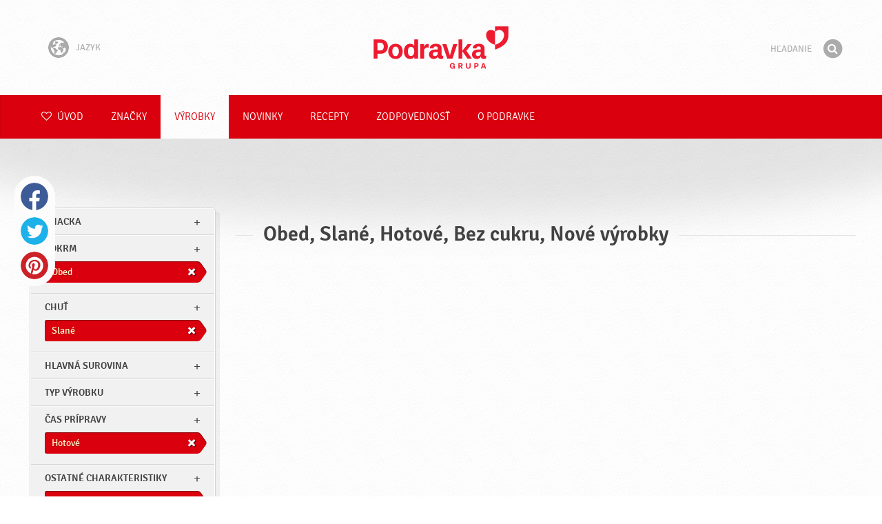

--- FILE ---
content_type: text/html; charset=UTF-8
request_url: https://www.podravka.sk/vyrobky/?chut=sladke&ostatne-charakteristiky=vegetarianske&meal=obed&new=yes&misc=bez-cukru&flavor=slane&preparation=hotove
body_size: 7996
content:

<!doctype html>
<!--[if lt IE 7 ]> <html dir="ltr" lang="sk" class="no-js ie6 lang-sk"> <![endif]-->
<!--[if IE 7 ]>    <html dir="ltr" lang="sk" class="no-js ie7 lang-sk"> <![endif]-->
<!--[if IE 8 ]>    <html dir="ltr" lang="sk" class="no-js ie8 lang-sk"> <![endif]-->
<!--[if IE 9 ]>    <html dir="ltr" lang="sk" class="no-js ie9 lang-sk"> <![endif]-->
<!--[if (gt IE 9)|!(IE)]><!--> <html dir="ltr" lang="sk" class="no-js lang-sk"> <!--<![endif]-->
<head>

    
    
    <meta charset="utf-8">
    <title>Obed, Slané, Hotové, Bez cukru, Nové výrobky &#x2665; Podravka</title>
        <meta name="description" content="Nemusíte presne vedieť, aký výrobok hľadáte. Len nám povedzte, čo chcete pripraviť a my vám navrhneme najvhodnejšie výrobky...">
    <meta http-equiv="X-UA-Compatible" content="IE=edge,chrome=1">
    <meta name="viewport" content="user-scalable=no, initial-scale=1.0, maximum-scale=1.0, width=device-width, minimal-ui">

    <link rel="apple-touch-icon" sizes="57x57" href="//www.podravka.sk/apple-touch-icon-57x57.png?v=2">
    <link rel="apple-touch-icon" sizes="114x114" href="//www.podravka.sk/apple-touch-icon-114x114.png?v=2">
    <link rel="apple-touch-icon" sizes="72x72" href="//www.podravka.sk/apple-touch-icon-72x72.png?v=2">
    <link rel="apple-touch-icon" sizes="144x144" href="//www.podravka.sk/apple-touch-icon-144x144.png?v=2">
    <link rel="apple-touch-icon" sizes="60x60" href="//www.podravka.sk/apple-touch-icon-60x60.png?v=2">
    <link rel="apple-touch-icon" sizes="120x120" href="//www.podravka.sk/apple-touch-icon-120x120.png?v=2">
    <link rel="apple-touch-icon" sizes="76x76" href="//www.podravka.sk/apple-touch-icon-76x76.png?v=2">
    <link rel="apple-touch-icon" sizes="152x152" href="//www.podravka.sk/apple-touch-icon-152x152.png?v=2">
    <link rel="apple-touch-icon" sizes="180x180" href="//www.podravka.sk/apple-touch-icon-180x180.png?v=2">
    <meta name="apple-mobile-web-app-title" content="Podravka">
    <link rel="icon" type="image/png" href="//www.podravka.sk/favicon-192x192.png?v=2?v=2024120902" sizes="192x192">
    <link rel="icon" type="image/png" href="//www.podravka.sk/favicon-160x160.png?v=2?v=2024120902" sizes="160x160">
    <link rel="icon" type="image/png" href="//www.podravka.sk/favicon-96x96.png?v=2?v=2024120902" sizes="96x96">
    <link rel="icon" type="image/png" href="//www.podravka.sk/favicon-16x16.png?v=2?v=2024120902" sizes="16x16">
    <link rel="icon" type="image/png" href="//www.podravka.sk/favicon-32x32.png?v=2?v=2024120902" sizes="32x32">
    <meta name="msapplication-TileColor" content="#497a5d">
    <meta name="msapplication-TileImage" content="//www.podravka.sk/mstile-144x144.png?v=2">
    <meta name="application-name" content="Podravka">

                
    <meta property="og:site_name" content="Podravka.sk" />
    <meta property="og:title" content="Obed, Slané, Hotové, Bez cukru, Nové výrobky - Podravka" />
    <meta property="og:description" content="Nemusíte presne vedieť, aký výrobok hľadáte. Len nám povedzte, čo chcete pripraviť a my vám navrhneme najvhodnejšie výrobky..." />
    <meta property="og:url" content="https://www.podravka.sk/vyrobky/?chut=sladke&amp;ostatne-charakteristiky=vegetarianske&amp;meal=obed&amp;new=yes&amp;misc=bez-cukru&amp;flavor=slane&amp;preparation=hotove" />
    <meta property="og:type" content="website" />
    <meta property="og:image" content="/images/default.jpg?v=2" />

    
        
    <link href="//www.podravka.sk/css/global.css?v=2024120902" rel="stylesheet">

    <link href="//www.podravka.sk/css/font-awesome/css/font-awesome.min.css?v=2024120902" rel="stylesheet">

    
            <link rel="stylesheet" href="/css/kviki-consent/kviki-consent.css?v=2024120902">
        <link rel="stylesheet" href="/css/kviki-consent/kviki-consent-theme.css?v=2024120902">
    
    <link rel="dns-prefetch" href="//maps.gstatic.com">
    <link rel="dns-prefetch" href="//netdna.bootstrapcdn.com">
    <link rel="dns-prefetch" href="//www.googletagmanager.com">
        <link rel="dns-prefetch" href="//maps.googleapis.com">
    <link rel="dns-prefetch" href="//static.cdn.coolinarika.net">
    <link rel="dns-prefetch" href="//cdn.coolinarika.net">
    <link rel="dns-prefetch" href="//www.podravka.sk"> 
    
    
    <script async src="//www.podravka.sk/js/modernizr.custom.02035.js"></script>

    <script>document.cookie='resolution='+Math.max(screen.width,screen.height)+("devicePixelRatio" in window ? ","+devicePixelRatio : ",1")+'; path=/';</script>

    <script>
        window.grunticon=function(e){if(e&&3===e.length){var t=window,n=!(!t.document.createElementNS||!t.document.createElementNS("http://www.w3.org/2000/svg","svg").createSVGRect||!document.implementation.hasFeature("http://www.w3.org/TR/SVG11/feature#Image","1.1")||window.opera&&-1===navigator.userAgent.indexOf("Chrome")),o=function(o){var r=t.document.createElement("link"),a=t.document.getElementsByTagName("script")[0];r.rel="stylesheet",r.href=e[o&&n?0:o?1:2],a.parentNode.insertBefore(r,a)},r=new t.Image;r.onerror=function(){o(!1)},r.onload=function(){o(1===r.width&&1===r.height)},r.src="[data-uri]"}};
        grunticon(["//www.podravka.sk/css/icons.data.svg.css?v=2024120902", "//www.podravka.sk/css/icons.data.png.css?v=2024120902", "//www.podravka.sk/css/icons.fallback.css?v=2024120902"]);
    </script>
    <noscript><link href="//www.podravka.sk/css/icons.fallback.css" rel="stylesheet"></noscript>

    
    
    <!--[if IE]><meta http-equiv="imagetoolbar" content="no"><![endif]-->
    <!--[if lt IE 9]>
        <script src="//www.podravka.sk/js/html5shiv.js"></script>
        <script src="//www.podravka.sk/js/respond.min.js"></script>

        
        <link href="//www.podravka.sk/css/ie.css" rel="stylesheet">
    <![endif]-->
    <!--[if IE 8]>
        <link href="//www.podravka.sk/css/ie8.css" rel="stylesheet">
    <![endif]-->

                
            <script type="text/plain" data-category="analytics" data-service="google">
            // Define dataLayer and the gtag function.
            window.dataLayer = window.dataLayer || [];
            function gtag() { dataLayer.push(arguments); }

            // Set default consent to 'denied' as a placeholder
            gtag('consent', 'default', {
                'ad_storage': 'denied',
                'ad_user_data': 'denied',
                'ad_personalization': 'denied',
                'analytics_storage': 'denied',
                'wait_for_update': 500
            });

            // Set GTM start event
            dataLayer.push({'gtm.start': new Date().getTime(), 'event': 'gtm.js'});

            // Update consent to granted
            gtag('consent', 'update', {
                'ad_storage': 'granted',
                'ad_user_data': 'granted',
                'ad_personalization': 'granted',
                'analytics_storage': 'granted'
            });

            // Load script
            let gtmScript = document.createElement('script');
            gtmScript.async = true;
            gtmScript.src = 'https://www.googletagmanager.com/gtm.js?id=GTM-NM5D9K';

            let firstScript = document.getElementsByTagName('script')[0];
            firstScript.parentNode.insertBefore(gtmScript,firstScript);
        </script>
    
    
            
</head>

<body>


    <noscript><iframe src="//www.googletagmanager.com/ns.html?id=GTM-NM5D9K"
    height="0" width="0" style="display:none;visibility:hidden"></iframe></noscript>



<div class="Skipper">
    <a href="#content">Prejdi na obsah</a>
</div>

<div id="skrollr-body" class="NavMobilePusher">

    <header class="Header g-wrapper" role="banner">

        <div class="g g-16 g-container">

            <div class="Header-inner">
                
                                <a href="/" class="Logo" title="Úvod">Podravka</a>

                                                <div class="Header-wrapNavLang">
                    <div class="LanguageSwitcher">

                        <span class="LanguageSwitcher-trigger NavLang"><i role="presentation" aria-hidden="true" class="ic ic-language"></i> Jazyk</span>

                        <ul class="LanguageSwitcher-list">
                                                        <li class="LanguageSwitcher-item">
                                <a href="//www.podravka.com" class="NavLang">
                                    <i class="ic-flag ic-flag-en"></i>
                                    <span>English</span>
                                </a>
                            </li>
                                                                                    <li class="LanguageSwitcher-item">
                                <a href="//www.podravka.hr" class="NavLang">
                                    <i class="ic-flag ic-flag-hr"></i>
                                    <span>Hrvatski</span>
                                </a>
                            </li>
                                                                                    <li class="LanguageSwitcher-item">
                                <a href="//www.podravka.si" class="NavLang">
                                    <i class="ic-flag ic-flag-sl"></i>
                                    <span>Slovenščina</span>
                                </a>
                            </li>
                                                                                    <li class="LanguageSwitcher-item">
                                <a href="//www.podravka.cz" class="NavLang">
                                    <i class="ic-flag ic-flag-cz"></i>
                                    <span>Čeština</span>
                                </a>
                            </li>
                                                                                                                                            <li class="LanguageSwitcher-item">
                                <a href="//www.podravka.pl" class="NavLang">
                                    <i class="ic-flag ic-flag-pl"></i>
                                    <span>Polski</span>
                                </a>
                            </li>
                                                                                    <li class="LanguageSwitcher-item">
                                <a href="//www.podravka.ro" class="NavLang">
                                    <i class="ic-flag ic-flag-ro"></i>
                                    <span>Română</span>
                                </a>
                            </li>
                                                                                    <li class="LanguageSwitcher-item">
                                <a href="//www.podravka.de" class="NavLang">
                                    <i class="ic-flag ic-flag-de"></i>
                                    <span>Deutsch</span>
                                </a>
                            </li>
                                                                                                            </ul>
                    </div>
                </div>
                
                <div class="Header-wrapNavMobileLink">
                    <a class="NavMobileLink js-mobileNav" href="#mobile-nav">
                        <i role="presentation" aria-hidden="true" class="mobile-icon mobile-icon--navigation"></i>
                        <span class="u-isHiddenVisually">Navigácia</span>
                    </a>
                </div>

                <div class="Header-wrapSearch">
                    <form method="get" action="https://www.podravka.sk/hladaj/" role="search" class="Search js-searchForm">
                        <fieldset class="Search-header">
                            <legend class="u-isHiddenVisually">Hľadanie</legend>

                            <label for="search_query" class="u-isHiddenVisually">Fráza</label>
                            <input type="search" id="search_query" class="Search-input js-searchInput" name="query" placeholder="Hľadanie" value="" autocomplete="off"/>

                            <button type="submit" class="Search-button js-searchSubmit">
                                <span class="fa-stack fa-lg">
                                    <i class="fa fa-circle fa-stack-2x"></i>
                                    <i class="fa fa-search fa-stack-1x fa-inverse"></i>
                                </span>
                                <span class="u-isHiddenVisually">Hľadať</span>
                            </button>

                        </fieldset>
                    </form>
                </div>
                <div class="Header-wrapSearchMobileLink">
                    <a class="SearchMobileLink js-mobileSearch" href="#mobile-nav">
                        <span class="fa-stack fa-fw">
                          <i class="fa fa-circle fa-stack-2x"></i>
                          <i class="fa fa-search fa-stack-1x fa-inverse"></i>
                        </span>
                        <span class="u-isHiddenVisually">Vyhľadávač</span>
                    </a>
                </div>

                
            </div>
        </div>
    </header>

        
                
        
        <div class="StickyNav-holder ">
        <div class="StickyNav" data-0="position: relative;" data-top-top="position: fixed; top:0;" data-_nav_limit="transform:translateY(0px)" data-_nav_limit-63="transform:translateY(-63px)">
            <nav class="Nav js-Nav " role="navigation">
                <div class="Nav-inner">

                    <div class="Nav-section Nav-section--primary Nav-section--fullWidth">

                        <ul class="Nav-list Nav-list--primary">

                            <li class="Nav-listItem">
                                <a class="Nav-link Nav-link--with-icon Nav-link--homepage " href="/">
                                    <i class="fa fa-heart-o"></i> Úvod
                                </a>
                            </li>

                                                            <li class="Nav-listItem">
                                    <a class="Nav-link " href="https://www.podravka.sk/znacky/">Značky</a>

                                    
                                </li>
                                                            <li class="Nav-listItem">
                                    <a class="Nav-link  is-active " href="https://www.podravka.sk/vyrobky/">Výrobky</a>

                                    
                                </li>
                                                            <li class="Nav-listItem">
                                    <a class="Nav-link " href="https://www.podravka.sk/novinky/">Novinky</a>

                                    
                                </li>
                                                            <li class="Nav-listItem">
                                    <a class="Nav-link " href="https://www.podravka.sk/recepty/">Recepty</a>

                                    
                                </li>
                                                            <li class="Nav-listItem">
                                    <a class="Nav-link " href="https://www.podravka.sk/zodpovednost/">Zodpovednosť</a>

                                    
                                </li>
                                                            <li class="Nav-listItem">
                                    <a class="Nav-link " href="https://www.podravka.sk/o-podravke/">O Podravke</a>

                                    
                                </li>
                            
                        </ul>

                    </div>

                    
                </div>
            </nav>
        </div>
    </div>

<main class="Content" role="main" >

    
<section class="Widget Widget--with-shadow g-wrapper">
    <div class="g g-16 g-container ProductChooser-overview">
        <div class="g-4 g Filter-container" data-module="toggle">

            <div class="Widget-wrapFilter">

                <div class="Filter" data-module="productFilter">
                    <ul class="Filter-list">
                        
                                                                        
                        
                                                <li class="Filter-group ">
                            <div class="Filter-groupHead">
                                <a class="Filter-groupTitle js-expandFilters">znacka</a>
                                                            </div>
                            <ul class="Filter-options u-cf">
                                                                                                            <li class="Filter-optionItem filter-6a3cfdaa-4cb4-11ea-9aee-8a75511a71c4">
                                            <a href="https://www.podravka.sk/vyrobky/eva/?chut=sladke&amp;ostatne-charakteristiky=vegetarianske&amp;meal=obed&amp;new=yes&amp;misc=bez-cukru&amp;flavor=slane&amp;preparation=hotove" class="Filter-optionLink">
                                                Eva
                                            </a>
                                        </li>
                                                                                                </ul>
                        </li>
                                                
                                                                        
                        
                                                <li class="Filter-group is-active ">
                            <div class="Filter-groupHead">
                                <a class="Filter-groupTitle js-expandFilters">pokrm</a>
                                                                <a href="https://www.podravka.sk/vyrobky/?chut=sladke&amp;ostatne-charakteristiky=vegetarianske&amp;new=yes&amp;misc=bez-cukru&amp;flavor=slane&amp;preparation=hotove" class="Filter-activeItem">
                                    <span class="Filter-activeItem-inner">Obed</span>
                                </a>
                                                            </div>
                            <ul class="Filter-options u-cf">
                                                                                                            <li class="Filter-optionItem filter-659f721a-4cb8-11ea-92b8-0e036dab50a0">
                                            <a href="https://www.podravka.sk/vyrobky/?chut=sladke&amp;ostatne-charakteristiky=vegetarianske&amp;meal=vecera&amp;new=yes&amp;misc=bez-cukru&amp;flavor=slane&amp;preparation=hotove" class="Filter-optionLink">
                                                Večera
                                            </a>
                                        </li>
                                                                                                                                                <li class="Filter-optionItem filter-64690672-4cb8-11ea-8976-96f78853aef9">
                                            <a href="https://www.podravka.sk/vyrobky/?chut=sladke&amp;ostatne-charakteristiky=vegetarianske&amp;meal=obed&amp;new=yes&amp;misc=bez-cukru&amp;flavor=slane&amp;preparation=hotove" class="Filter-optionLink">
                                                Obed
                                            </a>
                                        </li>
                                                                                                                                                <li class="Filter-optionItem filter-652c55c8-4cb8-11ea-ac7b-0e036dab50a0">
                                            <a href="https://www.podravka.sk/vyrobky/?chut=sladke&amp;ostatne-charakteristiky=vegetarianske&amp;meal=desiata&amp;new=yes&amp;misc=bez-cukru&amp;flavor=slane&amp;preparation=hotove" class="Filter-optionLink">
                                                Desiata
                                            </a>
                                        </li>
                                                                                                                                                <li class="Filter-optionItem filter-640c231c-4cb8-11ea-a4d9-96f78853aef9">
                                            <a href="https://www.podravka.sk/vyrobky/?chut=sladke&amp;ostatne-charakteristiky=vegetarianske&amp;meal=ranajky&amp;new=yes&amp;misc=bez-cukru&amp;flavor=slane&amp;preparation=hotove" class="Filter-optionLink">
                                                Raňajky
                                            </a>
                                        </li>
                                                                                                </ul>
                        </li>
                                                
                                                                        
                        
                                                <li class="Filter-group is-active ">
                            <div class="Filter-groupHead">
                                <a class="Filter-groupTitle js-expandFilters">Chuť</a>
                                                                <a href="https://www.podravka.sk/vyrobky/?chut=sladke&amp;ostatne-charakteristiky=vegetarianske&amp;meal=obed&amp;new=yes&amp;misc=bez-cukru&amp;preparation=hotove" class="Filter-activeItem">
                                    <span class="Filter-activeItem-inner">Slané</span>
                                </a>
                                                            </div>
                            <ul class="Filter-options u-cf">
                                                                                                            <li class="Filter-optionItem filter-18149690-4cb5-11ea-8d76-166ec522f817">
                                            <a href="https://www.podravka.sk/vyrobky/?chut=sladke&amp;ostatne-charakteristiky=vegetarianske&amp;meal=obed&amp;new=yes&amp;misc=bez-cukru&amp;flavor=slane&amp;preparation=hotove" class="Filter-optionLink">
                                                Slané
                                            </a>
                                        </li>
                                                                                                </ul>
                        </li>
                                                
                                                                        
                        
                                                <li class="Filter-group ">
                            <div class="Filter-groupHead">
                                <a class="Filter-groupTitle js-expandFilters">Hlavná surovina</a>
                                                            </div>
                            <ul class="Filter-options u-cf">
                                                                                                            <li class="Filter-optionItem filter-5ea35274-4cb8-11ea-b13c-8a85fbf4fcec">
                                            <a href="https://www.podravka.sk/vyrobky/?chut=sladke&amp;ostatne-charakteristiky=vegetarianske&amp;meal=obed&amp;new=yes&amp;misc=bez-cukru&amp;flavor=slane&amp;preparation=hotove&amp;main_ingredient=zelenina" class="Filter-optionLink">
                                                Zelenina
                                            </a>
                                        </li>
                                                                                                                                                <li class="Filter-optionItem filter-5dc64e60-4cb8-11ea-be05-0e036dab50a0">
                                            <a href="https://www.podravka.sk/vyrobky/?chut=sladke&amp;ostatne-charakteristiky=vegetarianske&amp;meal=obed&amp;new=yes&amp;misc=bez-cukru&amp;flavor=slane&amp;preparation=hotove&amp;main_ingredient=ryby" class="Filter-optionLink">
                                                Ryby
                                            </a>
                                        </li>
                                                                                                </ul>
                        </li>
                                                
                                                                        
                        
                                                <li class="Filter-group ">
                            <div class="Filter-groupHead">
                                <a class="Filter-groupTitle js-expandFilters">Typ výrobku</a>
                                                            </div>
                            <ul class="Filter-options u-cf">
                                                                                                            <li class="Filter-optionItem filter-5a44f2dc-4cb8-11ea-ad6e-166ec522f817">
                                            <a href="https://www.podravka.sk/vyrobky/?chut=sladke&amp;ostatne-charakteristiky=vegetarianske&amp;meal=obed&amp;new=yes&amp;misc=bez-cukru&amp;flavor=slane&amp;preparation=hotove&amp;type=salaty" class="Filter-optionLink">
                                                Šaláty
                                            </a>
                                        </li>
                                                                                                                                                <li class="Filter-optionItem filter-5942eaba-4cb8-11ea-9872-c2711649b54a">
                                            <a href="https://www.podravka.sk/vyrobky/?chut=sladke&amp;ostatne-charakteristiky=vegetarianske&amp;meal=obed&amp;new=yes&amp;misc=bez-cukru&amp;flavor=slane&amp;preparation=hotove&amp;type=snacky" class="Filter-optionLink">
                                                Snacky
                                            </a>
                                        </li>
                                                                                                </ul>
                        </li>
                                                
                                                                        
                        
                                                <li class="Filter-group is-active ">
                            <div class="Filter-groupHead">
                                <a class="Filter-groupTitle js-expandFilters">Čas prípravy</a>
                                                                <a href="https://www.podravka.sk/vyrobky/?chut=sladke&amp;ostatne-charakteristiky=vegetarianske&amp;meal=obed&amp;new=yes&amp;misc=bez-cukru&amp;flavor=slane" class="Filter-activeItem">
                                    <span class="Filter-activeItem-inner">Hotové</span>
                                </a>
                                                            </div>
                            <ul class="Filter-options u-cf">
                                                                                                            <li class="Filter-optionItem filter-67682dc6-4cb8-11ea-8e54-8a85fbf4fcec">
                                            <a href="https://www.podravka.sk/vyrobky/?chut=sladke&amp;ostatne-charakteristiky=vegetarianske&amp;meal=obed&amp;new=yes&amp;misc=bez-cukru&amp;flavor=slane&amp;preparation=hotove" class="Filter-optionLink">
                                                Hotové
                                            </a>
                                        </li>
                                                                                                </ul>
                        </li>
                                                
                                                                        
                        
                                                <li class="Filter-group is-active ">
                            <div class="Filter-groupHead">
                                <a class="Filter-groupTitle js-expandFilters">Ostatné charakteristiky</a>
                                                                <a href="https://www.podravka.sk/vyrobky/?chut=sladke&amp;ostatne-charakteristiky=vegetarianske&amp;meal=obed&amp;new=yes&amp;flavor=slane&amp;preparation=hotove" class="Filter-activeItem">
                                    <span class="Filter-activeItem-inner">Bez cukru</span>
                                </a>
                                                            </div>
                            <ul class="Filter-options u-cf">
                                                                                                            <li class="Filter-optionItem filter-69bf1c92-4cb8-11ea-8065-c2711649b54a">
                                            <a href="https://www.podravka.sk/vyrobky/?chut=sladke&amp;ostatne-charakteristiky=vegetarianske&amp;meal=obed&amp;new=yes&amp;misc=bez-konzervantov&amp;flavor=slane&amp;preparation=hotove" class="Filter-optionLink">
                                                Bez konzervantov
                                            </a>
                                        </li>
                                                                                                                                                <li class="Filter-optionItem filter-52b79eb0-8ecc-11ea-ba22-76d80655c030">
                                            <a href="https://www.podravka.sk/vyrobky/?chut=sladke&amp;ostatne-charakteristiky=vegetarianske&amp;meal=obed&amp;new=yes&amp;misc=recyklovatelny-obal&amp;flavor=slane&amp;preparation=hotove" class="Filter-optionLink">
                                                Recyklovateľný obal
                                            </a>
                                        </li>
                                                                                                                                                <li class="Filter-optionItem filter-6a252366-4cb8-11ea-b828-96d7128d3344">
                                            <a href="https://www.podravka.sk/vyrobky/?chut=sladke&amp;ostatne-charakteristiky=vegetarianske&amp;meal=obed&amp;new=yes&amp;misc=bez-cukru&amp;flavor=slane&amp;preparation=hotove" class="Filter-optionLink">
                                                Bez cukru
                                            </a>
                                        </li>
                                                                                                                                                <li class="Filter-optionItem filter-f37a335e-8ecb-11ea-8f1e-628ccf071cc2">
                                            <a href="https://www.podravka.sk/vyrobky/?chut=sladke&amp;ostatne-charakteristiky=vegetarianske&amp;meal=obed&amp;new=yes&amp;misc=zdroj-bielkovin&amp;flavor=slane&amp;preparation=hotove" class="Filter-optionLink">
                                                Zdroj bielkovín
                                            </a>
                                        </li>
                                                                                                                                                <li class="Filter-optionItem filter-689dfb9e-4cb8-11ea-bbb5-8a85fbf4fcec">
                                            <a href="https://www.podravka.sk/vyrobky/?chut=sladke&amp;ostatne-charakteristiky=vegetarianske&amp;meal=obed&amp;new=yes&amp;misc=bezlepkove&amp;flavor=slane&amp;preparation=hotove" class="Filter-optionLink">
                                                Bezlepkové
                                            </a>
                                        </li>
                                                                                                </ul>
                        </li>
                                                                    </ul>

                    <form class="js-searchForm for-products" method="get" action="https://www.podravka.sk/vyrobky/?chut=sladke&amp;ostatne-charakteristiky=vegetarianske&amp;meal=obed&amp;new=yes&amp;misc=bez-cukru&amp;flavor=slane&amp;preparation=hotove" data-module="productSearch">
                        <fieldset class="Filter-groupHead">
                                                        <div class="Filter-serpSearch">
                                <input class="js-searchInput" id="sidebar-search" type="search" placeholder="Alebo napíšte názov výrobku" name="dotaz" value="" autocomplete="off">

                                <button type="submit" class="Search-button js-searchSubmit">
                                    <i role="presentation" aria-hidden="true" class="fa fa-search"></i>
                                    <span class="u-isHiddenVisually">Hľadať</span>
                                </button>
                            </div>
                        </fieldset>
                    </form>

                </div>

                                                <div class="Filter">
                    <ul class="Filter-list">
                        <li class="Filter-group">
                            <ul class="Filter-options u-cf u-block">
                                <li class="Filter-optionItem">
                                    <a href="https://www.podravka.sk/vyrobky/v%C5%A1etky/" class="Filter-optionLink">Všetky výrobky</a>
                                </li>
                                <li class="Filter-optionItem u-isActive">
                                    <a href="https://www.podravka.sk/vyrobky/?chut=sladke&amp;ostatne-charakteristiky=vegetarianske&amp;meal=obed&amp;misc=bez-cukru&amp;flavor=slane&amp;preparation=hotove" class="Filter-optionLink">Nové výrobky</a>
                                </li>
                            </ul>
                        </li>
                    </ul>
                </div>

            </div>

            
            <a href="#" class="Filter-toggler rwd-hidden-gamma-s" data-action="toggler" data-group="ProductChooser" data-target=".Filter-container" data-switch="Filter-isOpen">
                <span class="Text-inactive">Filtruj alebo hľadaj výrobky</span>
                <span class="Text-active">Skryť filtre výrobku</span>
            </a>
            <a href="#" class="Filter-overlay" title="Skryť filtre výrobku" data-action="toggler" data-group="ProductChooser" data-target=".Filter-container" data-remove="Filter-isOpen">Skryť filtre výrobku</a>

        </div>

                <div class="g-12 g">
            <div class="Widget-inner Widget-inner--fullSize">

                                    <h1 class="Widget-title Widget-title--with-line Widget-title--left">Obed, Slané, Hotové, Bez cukru, Nové výrobky</h1>
                

                                                    
    

                            </div>
        </div>

            </div>
</section>



</main><!-- /end .Content -->

<div class="Share">
    <p class="u-textCenter mb-s">Ak sa vám tento obsah páčil, zdieľajte ho</p>
    <ul><li class="Share-item"><a class="Share-link Share-link--facebook" href="https://www.facebook.com/sharer/sharer.php?u=https://www.podravka.sk/vyrobky/?chut=sladke&amp;ostatne-charakteristiky=vegetarianske&amp;meal=obed&amp;new=yes&amp;misc=bez-cukru&amp;flavor=slane&amp;preparation=hotove" onclick="javascript:window.open(this.href, 'popup', 'toolbar=0,status=0,width=' + 600 + ',height=' + 450); return false;">Facebook</a></li><li class="Share-item"><a class="Share-link Share-link--twitter" href="https://twitter.com/intent/tweet?url=https://www.podravka.sk/vyrobky/?chut=sladke&amp;ostatne-charakteristiky=vegetarianske&amp;meal=obed&amp;new=yes&amp;misc=bez-cukru&amp;flavor=slane&amp;preparation=hotove&amp;text=Obed, Slané, Hotové, Bez cukru, Nové výrobky &#x2665; Podravka" onclick="javascript:window.open(this.href, 'popup', 'toolbar=0,status=0,width=' + 600 + ',height=' + 450); return false;">Twitter</a></li><!--<li class="Share-item"><a class="Share-link Share-link--google-plus" href="https://plus.google.com/share?url=https://www.podravka.sk/vyrobky/?chut=sladke&amp;ostatne-charakteristiky=vegetarianske&amp;meal=obed&amp;new=yes&amp;misc=bez-cukru&amp;flavor=slane&amp;preparation=hotove" onclick="javascript:window.open(this.href, 'popup', 'toolbar=0,status=0,width=' + 600 + ',height=' + 450); return false;">Google+</a></li>--><li class="Share-item"><a class="Share-link Share-link--pinterest" href="//www.pinterest.com/pin/create/button/?url=https://www.podravka.sk/vyrobky/?chut=sladke&amp;ostatne-charakteristiky=vegetarianske&amp;meal=obed&amp;new=yes&amp;misc=bez-cukru&amp;flavor=slane&amp;preparation=hotove&media=/images/default.jpg?v=2&description=Obed, Slané, Hotové, Bez cukru, Nové výrobky &#x2665; Podravka" onclick="javascript:window.open(this.href, 'popup', 'toolbar=0,status=0,width=' + 600 + ',height=' + 450); return false;">Pinterest</a></li><li class="Share-item Share-item--mobile"><a class="Share-link Share-link--viber" href="viber://forward?text=https://www.podravka.sk/vyrobky/?chut=sladke&amp;ostatne-charakteristiky=vegetarianske&amp;meal=obed&amp;new=yes&amp;misc=bez-cukru&amp;flavor=slane&amp;preparation=hotove">Viber</a></li><li class="Share-item Share-item--mobile"><a class="Share-link Share-link--whatsapp" href="whatsapp://send?text=https://www.podravka.sk/vyrobky/?chut=sladke&amp;ostatne-charakteristiky=vegetarianske&amp;meal=obed&amp;new=yes&amp;misc=bez-cukru&amp;flavor=slane&amp;preparation=hotove">Whatsapp</a></li>    </ul>
</div>

<nav class="NavMobile" id="mobile-nav">

    <form method="get" action="https://www.podravka.sk/hladaj/" role="search" class="js-searchForm">
        <fieldset class="mNav-serp">
            <legend class="u-isHiddenVisually">Hľadanie</legend>

            <label for="mobile_search" class="u-isHiddenVisually">Fráza</label>
            <input type="search" id="mobile_serach" class="js-searchInput" name="query" placeholder="Hľadanie" value="" />

            <button type="submit" class="Search-button js-searchSubmit">
                <span class="fa-stack fa-fw">
                    <i class="fa fa-circle fa-stack-2x"></i>
                    <i class="fa fa-search fa-stack-1x fa-inverse"></i>
                </span>
                <span class="u-isHiddenVisually">Hľadať</span>
            </button>

        </fieldset>
    </form>

    <div class="mvNav-container">

        <ul class="mNav-list">
            <li class="mNav-item">
                <a class="mNav-link " href="/"><i class="u-pullRight fa fa-heart"></i> Úvod</a>
            </li>
                            <li class="mNav-item">
                    <a class="mNav-link " href="https://www.podravka.sk/znacky/">Značky</a>
                                    </li>
                            <li class="mNav-item">
                    <a class="mNav-link  is-active " href="https://www.podravka.sk/vyrobky/">Výrobky</a>
                                    </li>
                            <li class="mNav-item">
                    <a class="mNav-link " href="https://www.podravka.sk/novinky/">Novinky</a>
                                    </li>
                            <li class="mNav-item">
                    <a class="mNav-link " href="https://www.podravka.sk/recepty/">Recepty</a>
                                    </li>
                            <li class="mNav-item">
                    <a class="mNav-link " href="https://www.podravka.sk/zodpovednost/">Zodpovednosť</a>
                                        <i class="fa fa-angle-down icon-subMenu mNav-link js-toggleSubNav "></i>
                    <ul class="mNav-subList">
                                                    <li class="mNav-subItem"><a class="mNav-link " href="https://www.podravka.sk/zodpovednost/politika-kvality-a-bezpecnosti-potravin/">Politika kvality a bezpečnosti potravín</a></li>
                                                    <li class="mNav-subItem"><a class="mNav-link " href="https://www.podravka.sk/zodpovednost/spotrebitelia/">Spotrebitelia</a></li>
                                                    <li class="mNav-subItem"><a class="mNav-link " href="https://www.podravka.sk/zodpovednost/trvalo-udrzatelny-rozvoj/">Trvalo udržateľný rozvoj</a></li>
                                                    <li class="mNav-subItem"><a class="mNav-link " href="https://www.podravka.sk/zodpovednost/spolocnost/">Spoločnosť</a></li>
                                                    <li class="mNav-subItem"><a class="mNav-link " href="https://www.podravka.sk/zodpovednost/vyzivova-strategia/">Výživová stratégia</a></li>
                                                    <li class="mNav-subItem"><a class="mNav-link " href="https://www.podravka.sk/zodpovednost/podnikanie/">Podnikanie</a></li>
                                                    <li class="mNav-subItem"><a class="mNav-link " href="https://www.podravka.sk/zodpovednost/prostredie/">Prostredie</a></li>
                                            </ul>
                                    </li>
                            <li class="mNav-item">
                    <a class="mNav-link " href="https://www.podravka.sk/o-podravke/">O Podravke</a>
                                        <i class="fa fa-angle-down icon-subMenu mNav-link js-toggleSubNav "></i>
                    <ul class="mNav-subList">
                                                    <li class="mNav-subItem"><a class="mNav-link " href="https://www.podravka.sk/o-podravke/pravidla/">Pravidlá</a></li>
                                                    <li class="mNav-subItem"><a class="mNav-link " href="https://www.podravka.sk/o-podravke/manazment/">Manažment</a></li>
                                                    <li class="mNav-subItem"><a class="mNav-link " href="https://www.podravka.sk/o-podravke/vzdy-so-srdcom/">Vždy so srdcom</a></li>
                                                    <li class="mNav-subItem"><a class="mNav-link " href="https://www.podravka.sk/o-podravke/zamestnanci/">Zamestnanci</a></li>
                                                    <li class="mNav-subItem"><a class="mNav-link " href="https://www.podravka.sk/o-podravke/produkty/">Produkty</a></li>
                                                    <li class="mNav-subItem"><a class="mNav-link " href="https://www.podravka.sk/o-podravke/trhy/">Trhy</a></li>
                                                    <li class="mNav-subItem"><a class="mNav-link " href="https://www.podravka.sk/o-podravke/historia/">História</a></li>
                                                    <li class="mNav-subItem"><a class="mNav-link " href="https://www.podravka.sk/o-podravke/ocenenia-1/">Ocenenia</a></li>
                                            </ul>
                                    </li>
                    </ul>

        
        <ul class="mNav-list">
                        <li class="mNav-item"><a class="mNav-link" href="https://www.podravka.sk/kontakt/">Kontaktujte nás</a></li>
        </ul>

    </div>

    <ul class="mNav-meta">
                <li>
            <i class="fa fa-file-text-o"></i>
            <span class="mNav-metaLink">Jazyk</span>
            <select name="language" class="LanguageSelector">
                <option value="//www.podravka.com">English</option>
                <option value="//www.podravka.hr">Hrvatski</option>
                <option value="//www.podravka.si">Slovenščina</option>
                <option value="//www.podravka.cz">Čeština</option>
                <option value="//www.podravka.sk" selected="selected">Slovenčina</option>
                <option value="//en.podravka.ae">United Arab Emirates</option>
                <option value="//www.podravka.ro">Română</option>
                <option value="//www.podravka.pl">Polski</option>
                <option value="//www.podravka.de">Deutsch</option>
                <option value="//podravka.ru">русский</option>
                <option style="direction: rtl;" value="//ar.podravka.ae">العربية</option>
            </select>
        </li>
        
        <li >
            <a class="mNav-metaLink js-scrollTop" href="#">Späť na začiatok</a>
            <i class="fa fa-angle-double-up"></i>
        </li>
    </ul>

</nav>

<footer class="Footer g-wrapper">

    <div class="Footer-inner g-container">

        <a class="Footer-scrollTop js-scrollTop">Choď na začiatok</a>

        <div class="g-12">

            <div class="Footer-mainNav">
                <ul class="NavFooter u-cf">
                                        <li class="NavFooter-item"><a class="NavFooter-link" href="https://www.podravka.sk/znacky/">Značky</a></li>
                                        <li class="NavFooter-item"><a class="NavFooter-link" href="https://www.podravka.sk/vyrobky/">Výrobky</a></li>
                                        <li class="NavFooter-item"><a class="NavFooter-link" href="https://www.podravka.sk/o-podravke/">O Podravke</a></li>
                    
                                                            <li class="NavFooter-item"><a class="NavFooter-link" href="https://www.podravka.sk/kontakt/">Kontakt</a></li>
                                    </ul>
            </div>

            <div class="Footer-colophon">

                <span class="Footer-colophonItem">
                    <i class="Branding" aria-hidden="true" role="presentation">Podravka</i>
                </span>

                <span class="Footer-colophonItem Footer-colophonItem--text">
                    <p class="Copyright">&copy; 2007 - 2026 Podravka d.d. (Inc) Všetky práva vyhradené. <i>Podravka</i> je registrovaná ochranná známka spoločnosti Podravka d.d.</p>
                </span>

                <span class="Footer-colophonItem Footer-colophonItem--text Footer-serviceLinks">

                                                                                            <a href="https://www.podravka.sk/info/podmienky-pouzivania/">Podmienky používania</a> &bull;
                        
                                                                        <a href="https://www.podravka.sk/info/zasady-ochrany-sukromia/">Zásady ochrany súkromia</a> &bull;
                                            
                                                                                        
                                                            <a href="https://www.podravka.sk/info/impressum/">Impressum</a> &bull;
                    
                    
                                                            <a href="https://www.podravka.sk/info/internetove-spojenia/">Internetové spojenia</a>
                    
                                            &bull; <a href="#" class="kc-show-preferences">Nastavenie cookies</a>
                    
                    
                    
                </span>
            </div>

        </div>

                
                                        
        <div class="g-4">
                            <div class="Footer-externalLinks">
                <p>Sledujte nás na </p>
                <ul>
                                        <li>
                        <a class="social social--facebook" target="_blank" href="https://www.facebook.com/PodravkaSlovensko">
                            <i class="Icon Icon-facebook"></i>
                            <span class="u-isHiddenVisually">Facebook</span>
                        </a>
                    </li>
                    
                                        <li>
                        <a class="social social--instagram" target="_blank" href="https://www.instagram.com/podravka_slovakia/">
                            <i class="fa fa-instagram"></i>
                            <span class="u-isHiddenVisually">Instagram</span>
                        </a>
                    </li>
                    
                                        <li>
                        <a class="social social--youtube" target="_blank" href="https://www.youtube.com/channel/UCkK_SpjOM_Eic4K0t1Kd_kQ">
                            <i class="Icon Icon-youtube"></i>
                            <span class="u-isHiddenVisually">YouTube</span>
                        </a>
                    </li>
                    
                    
                    
                                        <li>
                        <a class="social social--linkedin" target="_blank" href="http://www.linkedin.com/company/podravka">
                            <i class="Icon Icon-linkedin"></i>
                            <span class="u-isHiddenVisually">LinkedIn</span>
                        </a>
                    </li>
                    
                    
                    
                    
                                    </ul>
            </div>

                </div>

    </div>

</footer>




</div><!-- /end #skrollr-body -->

                   <script data-main="/js/main" src="//www.podravka.sk/js/vendor/require.js?v=2024120902"></script>

                            
<script>
    require.config({
        baseUrl: '//www.podravka.sk/js/',
        urlArgs: 'v=2024120902',
        paths: {
            "jquery": "vendor/jquery.min",
            "smoothWheel": "vendor/jquery.smoothwheel",
            "smoothScroll": "vendor/middlemouse",
            "tweenmax": "vendor/TweenMax.min",
            "detectSwipe": "vendor/detectSwipe",
            "bootstrap": "vendor/bootstrap",
            "shake": "vendor/shake",
            "jscroll": "vendor/jquery.jscroll.min",
            "waitForImages": "vendor/jquery.waitforimages.min",
            "colorPropsPlugin": "vendor/ColorPropsPlugin.min",
            "powertip": "markets_map/jquery.powertip.min",
            "history": "vendor/history",
            "mousewheel": "vendor/jquery.mousewheel",
            "cookie": "vendor/jquery.cookie",
            "owl.carousel": "owl.carousel.min",
            "magnificPopup": "vendor/magnificPopup",
            "colorbox": "vendor/colorbox/jquery.colorbox-min",
            "lazysizes": "vendor/lazysizes",
            "lazysizesBg": "vendor/lazysizesBg",
            // "downloadPhoto": "downloadPhoto",
        },
        // http://requirejs.org/docs/api.html#config-shim
        shim: {
            "smoothWheel": ["jquery"],
            "bootstrap": ["jquery"],
            "jscroll": ["jquery"],
            "waitForImages": ["jquery"],
            "powertip": ["jquery"],
            "history": ["jquery"],
            "mousewheel": ["jquery"],
            "cookie": ["jquery"],
            "colorbox": ["jquery"]
            // "fullpage": ["jquery"],
            // "scrollDepth": ["jquery"]
        },
    });

    define('config', function () {
        return {
            "viewport": {
                "width": document.documentElement.clientWidth,
                "height": document.documentElement.clientHeight
            },
            "url": "https://www.podravka.sk/vyrobky/?chut=sladke&amp;ostatne-charakteristiky=vegetarianske&amp;meal=obed&amp;new=yes&amp;misc=bez-cukru&amp;flavor=slane&amp;preparation=hotove",
            "product_id": "",
            "top_inspiration": "ochucovadlo, pasty",
            "lang": "sk",
            "cookie_notice": {
                "privacy_policy": "/info/zasady-ochrany-sukromia/",
                "terms_of_use": "/info/podmienky-pouzivania/",
                "cookie_policy": "/info/oravidla-pouzivania-cookies/"
            }
        };
    });

    // twing translate string for use in main.js
    var hsString1 = 'Čo by ste chceli vedieť?',
        hsString2 = 'Hľadanie';

      
</script>



</body>
</html>
